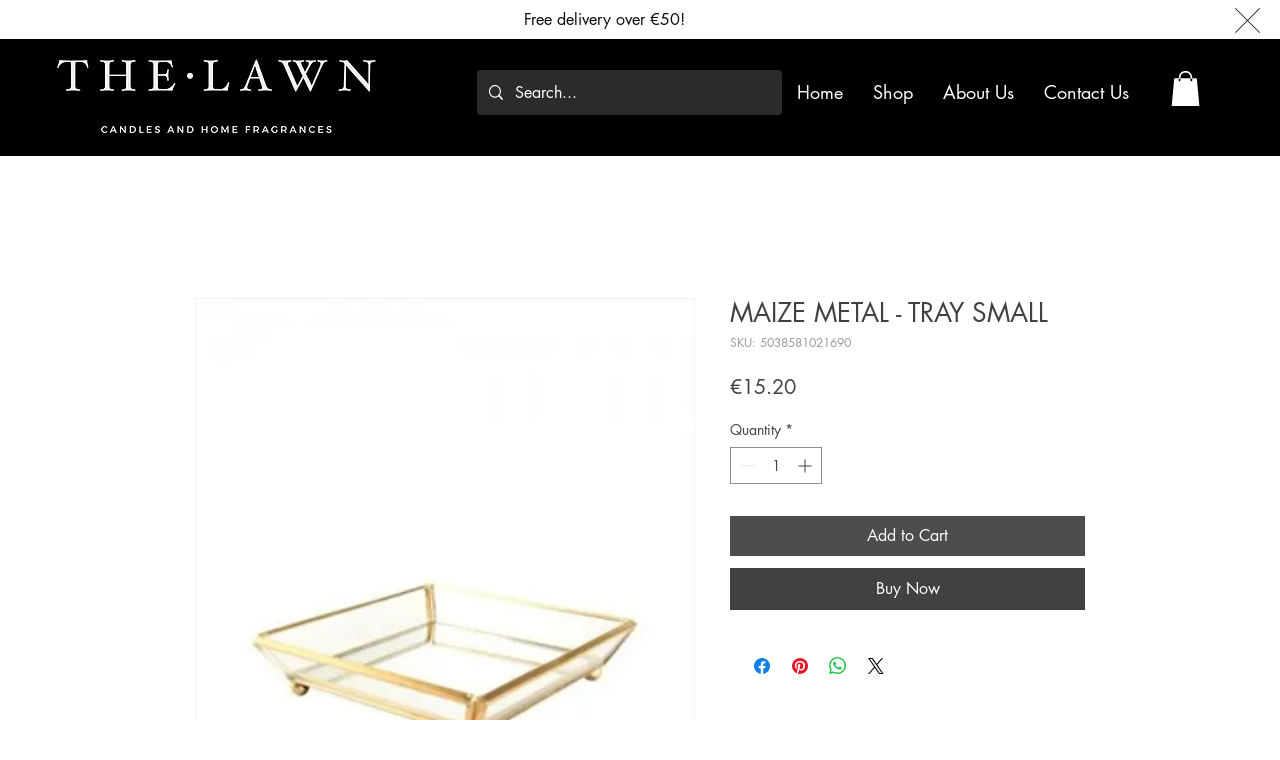

--- FILE ---
content_type: application/x-javascript
request_url: https://consent.cookiebot.com/199bff5b-bfb5-410a-9fdd-5dd7f376969d/cdreport.js?referer=www.thelawnmalta.com
body_size: 162
content:
CookieDeclaration.InjectCookieDeclaration('Error: The domain WWW.THELAWNMALTA.COM is not authorized to show the cookie declaration for domain group ID 199bff5b-bfb5-410a-9fdd-5dd7f376969d. Please add it to the domain group in the Cookiebot Manager to authorize the domain.');